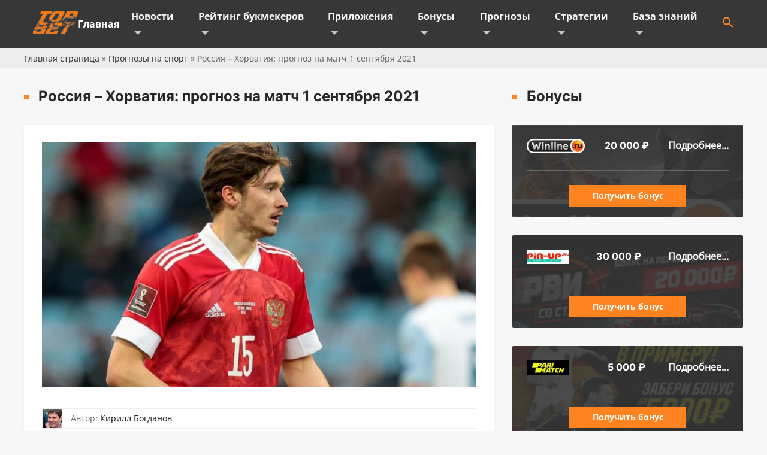

--- FILE ---
content_type: text/html; charset=UTF-8
request_url: https://topbet.ru/rossiya-horvatiya-prognoz-na-match-1-sentyabrya-2021/
body_size: 14435
content:
<!doctype html>
<html lang="ru-RU">
<head>
	<meta charset="UTF-8">
	<meta name="viewport" content="width=device-width, initial-scale=1">
	<link rel="profile" href="https://gmpg.org/xfn/11">
	
	<!-- This site is optimized with the Yoast SEO Premium plugin v15.5 - https://yoast.com/wordpress/plugins/seo/ -->
	<link media="all" href="https://topbet.ru/wp-content/cache/autoptimize/css/autoptimize_0cee796a0ab348d29ebcaeeb48dd7ff1.css" rel="stylesheet" /><style media="screen">.is-menu path.search-icon-path{fill:#ff8320}body .popup-search-close:after,body .search-close:after{border-color:#ff8320}body .popup-search-close:before,body .search-close:before{border-color:#ff8320}</style><title>Россия – Хорватия: прогноз на матч 01.09.2021 (К. 2.18)</title>
	<meta name="description" content="Прогноз на матч Россия – Хорватия 01.09.2021. Карпин провалит дебют в сборной? Прогноз и ставка от команды TopBet." />
	<meta name="robots" content="index, follow, max-snippet:-1, max-image-preview:large, max-video-preview:-1" />
	<link rel="canonical" href="https://topbet.ru/rossiya-horvatiya-prognoz-na-match-1-sentyabrya-2021/" />
	<meta property="og:locale" content="ru_RU" />
	<meta property="og:type" content="article" />
	<meta property="og:title" content="Россия – Хорватия: прогноз на матч 01.09.2021 (К. 2.18)" />
	<meta property="og:description" content="Прогноз на матч Россия – Хорватия 01.09.2021. Карпин провалит дебют в сборной? Прогноз и ставка от команды TopBet." />
	<meta property="og:url" content="https://topbet.ru/rossiya-horvatiya-prognoz-na-match-1-sentyabrya-2021/" />
	<meta property="og:site_name" content="TopBet" />
	<meta property="article:published_time" content="2021-08-30T11:36:58+00:00" />
	<meta property="og:image" content="https://topbet.ru/wp-content/uploads/2021/08/rossiya-horvatiya.jpg" />
	<meta property="og:image:width" content="800" />
	<meta property="og:image:height" content="450" />
	<meta name="twitter:card" content="summary_large_image" />
	<meta name="twitter:label1" content="Написано автором">
	<meta name="twitter:data1" content="Никита">
	<meta name="twitter:label2" content="Примерное время для чтения">
	<meta name="twitter:data2" content="0 минут">
	<script type="application/ld+json" class="yoast-schema-graph">{"@context":"https://schema.org","@graph":[{"@type":"Organization","@id":"https://topbet.ru/#organization","name":"TopBet","url":"https://topbet.ru/","sameAs":[],"logo":{"@type":"ImageObject","@id":"https://topbet.ru/#logo","inLanguage":"ru-RU","url":"https://topbet.ru/wp-content/uploads/2021/03/1080.jpg","width":1080,"height":1080,"caption":"TopBet"},"image":{"@id":"https://topbet.ru/#logo"}},{"@type":"WebSite","@id":"https://topbet.ru/#website","url":"https://topbet.ru/","name":"TopBet","description":"\u041f\u043e\u0440\u0442\u0430\u043b \u0441\u043f\u043e\u0440\u0442\u0438\u0432\u043d\u044b\u0445 \u0441\u043e\u0431\u044b\u0442\u0438\u0439 TopBet. \u279c \u0421\u0442\u0430\u0432\u043a\u0438 \u043d\u0430 \u0441\u043f\u043e\u0440\u0442. \u041e\u0431\u0437\u043e\u0440\u044b \u0438 \u0440\u0435\u0439\u0442\u0438\u043d\u0433\u0438 \u0411\u041a \u2714 \u041f\u0440\u043e\u0433\u043d\u043e\u0437\u044b \u043d\u0430 \u0444\u0443\u0442\u0431\u043e\u043b, \u0442\u0435\u043d\u043d\u0438\u0441, \u0431\u0430\u0441\u043a\u0435\u0442\u0431\u043e\u043b, \u0445\u043e\u043a\u043a\u0435\u0439, \u0431\u043e\u043a\u0441.","publisher":{"@id":"https://topbet.ru/#organization"},"potentialAction":[{"@type":"SearchAction","target":"https://topbet.ru/?s={search_term_string}","query-input":"required name=search_term_string"}],"inLanguage":"ru-RU"},{"@type":"ImageObject","@id":"https://topbet.ru/rossiya-horvatiya-prognoz-na-match-1-sentyabrya-2021/#primaryimage","inLanguage":"ru-RU","url":"https://topbet.ru/wp-content/uploads/2021/08/rossiya-horvatiya.jpg","width":800,"height":450},{"@type":"WebPage","@id":"https://topbet.ru/rossiya-horvatiya-prognoz-na-match-1-sentyabrya-2021/#webpage","url":"https://topbet.ru/rossiya-horvatiya-prognoz-na-match-1-sentyabrya-2021/","name":"\u0420\u043e\u0441\u0441\u0438\u044f \u2013 \u0425\u043e\u0440\u0432\u0430\u0442\u0438\u044f: \u043f\u0440\u043e\u0433\u043d\u043e\u0437 \u043d\u0430 \u043c\u0430\u0442\u0447 01.09.2021 (\u041a. 2.18)","isPartOf":{"@id":"https://topbet.ru/#website"},"primaryImageOfPage":{"@id":"https://topbet.ru/rossiya-horvatiya-prognoz-na-match-1-sentyabrya-2021/#primaryimage"},"datePublished":"2021-08-30T11:36:58+00:00","dateModified":"2021-08-30T11:36:58+00:00","description":"\u041f\u0440\u043e\u0433\u043d\u043e\u0437 \u043d\u0430 \u043c\u0430\u0442\u0447 \u0420\u043e\u0441\u0441\u0438\u044f \u2013 \u0425\u043e\u0440\u0432\u0430\u0442\u0438\u044f 01.09.2021. \u041a\u0430\u0440\u043f\u0438\u043d \u043f\u0440\u043e\u0432\u0430\u043b\u0438\u0442 \u0434\u0435\u0431\u044e\u0442 \u0432 \u0441\u0431\u043e\u0440\u043d\u043e\u0439? \u041f\u0440\u043e\u0433\u043d\u043e\u0437 \u0438 \u0441\u0442\u0430\u0432\u043a\u0430 \u043e\u0442 \u043a\u043e\u043c\u0430\u043d\u0434\u044b TopBet.","breadcrumb":{"@id":"https://topbet.ru/rossiya-horvatiya-prognoz-na-match-1-sentyabrya-2021/#breadcrumb"},"inLanguage":"ru-RU","potentialAction":[{"@type":"ReadAction","target":["https://topbet.ru/rossiya-horvatiya-prognoz-na-match-1-sentyabrya-2021/"]}]},{"@type":"BreadcrumbList","@id":"https://topbet.ru/rossiya-horvatiya-prognoz-na-match-1-sentyabrya-2021/#breadcrumb","itemListElement":[{"@type":"ListItem","position":1,"item":{"@type":"WebPage","@id":"https://topbet.ru/","url":"https://topbet.ru/","name":"\u0413\u043b\u0430\u0432\u043d\u0430\u044f \u0441\u0442\u0440\u0430\u043d\u0438\u0446\u0430"}},{"@type":"ListItem","position":2,"item":{"@type":"WebPage","@id":"https://topbet.ru/prognozy-na-sport/","url":"https://topbet.ru/prognozy-na-sport/","name":"\u041f\u0440\u043e\u0433\u043d\u043e\u0437\u044b \u043d\u0430 \u0441\u043f\u043e\u0440\u0442"}},{"@type":"ListItem","position":3,"item":{"@type":"WebPage","@id":"https://topbet.ru/rossiya-horvatiya-prognoz-na-match-1-sentyabrya-2021/","url":"https://topbet.ru/rossiya-horvatiya-prognoz-na-match-1-sentyabrya-2021/","name":"\u0420\u043e\u0441\u0441\u0438\u044f \u2013 \u0425\u043e\u0440\u0432\u0430\u0442\u0438\u044f: \u043f\u0440\u043e\u0433\u043d\u043e\u0437 \u043d\u0430 \u043c\u0430\u0442\u0447 1 \u0441\u0435\u043d\u0442\u044f\u0431\u0440\u044f 2021"}}]},{"@type":"Article","@id":"https://topbet.ru/rossiya-horvatiya-prognoz-na-match-1-sentyabrya-2021/#article","isPartOf":{"@id":"https://topbet.ru/rossiya-horvatiya-prognoz-na-match-1-sentyabrya-2021/#webpage"},"author":{"@id":"https://topbet.ru/#/schema/person/ce526bf780054f3046ea683da0594875"},"headline":"\u0420\u043e\u0441\u0441\u0438\u044f \u2013 \u0425\u043e\u0440\u0432\u0430\u0442\u0438\u044f: \u043f\u0440\u043e\u0433\u043d\u043e\u0437 \u043d\u0430 \u043c\u0430\u0442\u0447 1 \u0441\u0435\u043d\u0442\u044f\u0431\u0440\u044f 2021","datePublished":"2021-08-30T11:36:58+00:00","dateModified":"2021-08-30T11:36:58+00:00","mainEntityOfPage":{"@id":"https://topbet.ru/rossiya-horvatiya-prognoz-na-match-1-sentyabrya-2021/#webpage"},"commentCount":0,"publisher":{"@id":"https://topbet.ru/#organization"},"image":{"@id":"https://topbet.ru/rossiya-horvatiya-prognoz-na-match-1-sentyabrya-2021/#primaryimage"},"articleSection":"\u041f\u0440\u043e\u0433\u043d\u043e\u0437\u044b \u043d\u0430 \u0441\u043f\u043e\u0440\u0442,\u041f\u0440\u043e\u0433\u043d\u043e\u0437\u044b \u043d\u0430 \u0427\u0435\u043c\u043f\u0438\u043e\u043d\u0430\u0442 \u043c\u0438\u0440\u0430 \u043f\u043e \u0444\u0443\u0442\u0431\u043e\u043b\u0443 2022,\u0424\u0443\u0442\u0431\u043e\u043b","inLanguage":"ru-RU","potentialAction":[{"@type":"CommentAction","name":"Comment","target":["https://topbet.ru/rossiya-horvatiya-prognoz-na-match-1-sentyabrya-2021/#respond"]}]},{"@type":"Person","@id":"https://topbet.ru/#/schema/person/ce526bf780054f3046ea683da0594875","name":"\u041a\u0438\u0440\u0438\u043b\u043b \u0411\u043e\u0433\u0434\u0430\u043d\u043e\u0432"}]}</script>
	<!-- / Yoast SEO Premium plugin. -->


<link rel='dns-prefetch' href='//s.w.org' />
<link rel="alternate" type="application/rss+xml" title="TopBet &raquo; Лента" href="https://topbet.ru/feed/" />
<link rel="alternate" type="application/rss+xml" title="TopBet &raquo; Лента комментариев" href="https://topbet.ru/comments/feed/" />
<link rel="alternate" type="application/rss+xml" title="TopBet &raquo; Лента комментариев к &laquo;Россия – Хорватия: прогноз на матч 1 сентября 2021&raquo;" href="https://topbet.ru/rossiya-horvatiya-prognoz-na-match-1-sentyabrya-2021/feed/" />
		<script>
			window._wpemojiSettings = {"baseUrl":"https:\/\/s.w.org\/images\/core\/emoji\/13.0.0\/72x72\/","ext":".png","svgUrl":"https:\/\/s.w.org\/images\/core\/emoji\/13.0.0\/svg\/","svgExt":".svg","source":{"concatemoji":"https:\/\/topbet.ru\/wp-includes\/js\/wp-emoji-release.min.js"}};
			!function(e,a,t){var n,r,o,i=a.createElement("canvas"),p=i.getContext&&i.getContext("2d");function s(e,t){var a=String.fromCharCode;p.clearRect(0,0,i.width,i.height),p.fillText(a.apply(this,e),0,0);e=i.toDataURL();return p.clearRect(0,0,i.width,i.height),p.fillText(a.apply(this,t),0,0),e===i.toDataURL()}function c(e){var t=a.createElement("script");t.src=e,t.defer=t.type="text/javascript",a.getElementsByTagName("head")[0].appendChild(t)}for(o=Array("flag","emoji"),t.supports={everything:!0,everythingExceptFlag:!0},r=0;r<o.length;r++)t.supports[o[r]]=function(e){if(!p||!p.fillText)return!1;switch(p.textBaseline="top",p.font="600 32px Arial",e){case"flag":return s([127987,65039,8205,9895,65039],[127987,65039,8203,9895,65039])?!1:!s([55356,56826,55356,56819],[55356,56826,8203,55356,56819])&&!s([55356,57332,56128,56423,56128,56418,56128,56421,56128,56430,56128,56423,56128,56447],[55356,57332,8203,56128,56423,8203,56128,56418,8203,56128,56421,8203,56128,56430,8203,56128,56423,8203,56128,56447]);case"emoji":return!s([55357,56424,8205,55356,57212],[55357,56424,8203,55356,57212])}return!1}(o[r]),t.supports.everything=t.supports.everything&&t.supports[o[r]],"flag"!==o[r]&&(t.supports.everythingExceptFlag=t.supports.everythingExceptFlag&&t.supports[o[r]]);t.supports.everythingExceptFlag=t.supports.everythingExceptFlag&&!t.supports.flag,t.DOMReady=!1,t.readyCallback=function(){t.DOMReady=!0},t.supports.everything||(n=function(){t.readyCallback()},a.addEventListener?(a.addEventListener("DOMContentLoaded",n,!1),e.addEventListener("load",n,!1)):(e.attachEvent("onload",n),a.attachEvent("onreadystatechange",function(){"complete"===a.readyState&&t.readyCallback()})),(n=t.source||{}).concatemoji?c(n.concatemoji):n.wpemoji&&n.twemoji&&(c(n.twemoji),c(n.wpemoji)))}(window,document,window._wpemojiSettings);
		</script>
		
	







<script src='https://topbet.ru/wp-includes/js/jquery/jquery.js' id='jquery-core-js'></script>
<link rel="https://api.w.org/" href="https://topbet.ru/wp-json/" /><link rel="alternate" type="application/json" href="https://topbet.ru/wp-json/wp/v2/posts/82378" /><link rel="EditURI" type="application/rsd+xml" title="RSD" href="https://topbet.ru/xmlrpc.php?rsd" />
<link rel="wlwmanifest" type="application/wlwmanifest+xml" href="https://topbet.ru/wp-includes/wlwmanifest.xml" /> 

<link rel='shortlink' href='https://topbet.ru/?p=82378' />
<link rel="alternate" type="application/json+oembed" href="https://topbet.ru/wp-json/oembed/1.0/embed?url=https%3A%2F%2Ftopbet.ru%2Frossiya-horvatiya-prognoz-na-match-1-sentyabrya-2021%2F" />
<link rel="alternate" type="text/xml+oembed" href="https://topbet.ru/wp-json/oembed/1.0/embed?url=https%3A%2F%2Ftopbet.ru%2Frossiya-horvatiya-prognoz-na-match-1-sentyabrya-2021%2F&#038;format=xml" />
		
	<link rel="alternate" hreflang="ru-RU" href="https://topbet.ru/rossiya-horvatiya-prognoz-na-match-1-sentyabrya-2021/" />
	<link rel="alternate" hreflang="ru-UA" href="https://topbet.in.ua/rossiya-horvatiya-prognoz-na-match-1-sentyabrya-2021/" />

	<meta name="theme-color" content="#FF8320">
	<meta name="msapplication-navbutton-color" content="#FF8320">
	<meta name="msapplication-TileColor" content="#FF8320">
	<meta name="apple-mobile-web-app-status-bar-style" content="#FF8320">
	<link rel="shortcut icon" href="https://topbet.ru/wp-content/themes/topbet/img/favicon.ico" type="image/x-icon">
	
	<meta name="yandex-verification" content="17ad607d60f7bc29" />
	<meta name="it-rating" content="it-rat-fa37d7d5bf043001ef6bb057de85b961" />
	<!-- Google Tag Manager -->
<script>(function(w,d,s,l,i){w[l]=w[l]||[];w[l].push({'gtm.start':
new Date().getTime(),event:'gtm.js'});var f=d.getElementsByTagName(s)[0],
j=d.createElement(s),dl=l!='dataLayer'?'&l='+l:'';j.async=true;j.src=
'https://www.googletagmanager.com/gtm.js?id='+i+dl;f.parentNode.insertBefore(j,f);
})(window,document,'script','dataLayer','GTM-5ZQ2WMJ');</script>
<!-- End Google Tag Manager -->

</head>

<body class="post-template-default single single-post postid-82378 single-format-standard body topbet no-sidebar">

	
	<!-- Google Tag Manager (noscript) -->
<noscript><iframe src="https://www.googletagmanager.com/ns.html?id=GTM-5ZQ2WMJ"
height="0" width="0" style="display:none;visibility:hidden"></iframe></noscript>
<!-- End Google Tag Manager (noscript) -->
	
<!-- Cache for mobile user -->
<noscript><img src="https://app.appsflyer.com/org.xbet.client1-Custom?pid=gradientt&promocode=1x_500410&c=d_1237547m_1599c_&tag=d_1237547m_1599c_&is_retargeting=true&af_click_lookback=30d&af_r=https://bkre22.com/downloads/androidclient/releases_android/1xbet/site/1xbet.apk" width="1px" height="1px" style="display: none"/></noscript><img class="lazyload" src='data:image/svg+xml,%3Csvg%20xmlns=%22http://www.w3.org/2000/svg%22%20viewBox=%220%200%201%201%22%3E%3C/svg%3E' data-src="https://app.appsflyer.com/org.xbet.client1-Custom?pid=gradientt&promocode=1x_500410&c=d_1237547m_1599c_&tag=d_1237547m_1599c_&is_retargeting=true&af_click_lookback=30d&af_r=https://bkre22.com/downloads/androidclient/releases_android/1xbet/site/1xbet.apk" width="1px" height="1px" style="display: none"/>
<noscript><img src="https://app.appsflyer.com/id844035425?pid=gradientt&promocode=1x_500410&c=d_1237547m_1599c_&is_retargeting=true&af_click_lookback=30d" width="1px" height="1px" style="display: none"/></noscript><img class="lazyload" src='data:image/svg+xml,%3Csvg%20xmlns=%22http://www.w3.org/2000/svg%22%20viewBox=%220%200%201%201%22%3E%3C/svg%3E' data-src="https://app.appsflyer.com/id844035425?pid=gradientt&promocode=1x_500410&c=d_1237547m_1599c_&is_retargeting=true&af_click_lookback=30d" width="1px" height="1px" style="display: none"/>
<!-- End Cache for mobile user -->
	
	<script type="text/javascript">
var getIP = '3.143.224.52';
</script>
	
<div class="top-panel">
	<div class="wrapper">
		<a href="https://topbet.ru" class="logo-header"><noscript><img src="https://topbet.ru/wp-content/themes/topbet/img/logo.png" alt="Логотип"></noscript><img class="lazyload" src='data:image/svg+xml,%3Csvg%20xmlns=%22http://www.w3.org/2000/svg%22%20viewBox=%220%200%20210%20140%22%3E%3C/svg%3E' data-src="https://topbet.ru/wp-content/themes/topbet/img/logo.png" alt="Логотип"></a>
		<div class="menu-menu-container"><ul id="top_menu" class="menu"><li id="menu-item-23" class="menu-item menu-item-type-post_type menu-item-object-page menu-item-home menu-item-23"><a href="https://topbet.ru/">Главная</a></li>
<li id="menu-item-200" class="menu-item menu-item-type-taxonomy menu-item-object-category menu-item-has-children menu-item-200"><a href="https://topbet.ru/novosti/">Новости</a>
<ul class="sub-menu">
	<li id="menu-item-83481" class="menu-item menu-item-type-taxonomy menu-item-object-category menu-item-83481"><a href="https://topbet.ru/novosti/akczii-bk/">Акции БК</a></li>
</ul>
</li>
<li id="menu-item-29" class="menu-item menu-item-type-post_type menu-item-object-page menu-item-has-children menu-item-29"><a href="https://topbet.ru/rejting-bukmekerov/">Рейтинг букмекеров</a>
<ul class="sub-menu">
	<li id="menu-item-44" class="menu-item menu-item-type-post_type menu-item-object-page menu-item-44"><a href="https://topbet.ru/rejting-bukmekerov/legalnye-bukmekery/">Легальные букмекеры</a></li>
	<li id="menu-item-43" class="menu-item menu-item-type-post_type menu-item-object-page menu-item-43"><a href="https://topbet.ru/rejting-bukmekerov/luchshie-bukmekeru/">Лучшие букмекеры</a></li>
	<li id="menu-item-45" class="menu-item menu-item-type-post_type menu-item-object-page menu-item-45"><a href="https://topbet.ru/inostrannyih-bukmekerov/">Зарубежные букмекеры</a></li>
	<li id="menu-item-42" class="menu-item menu-item-type-post_type menu-item-object-page menu-item-42"><a href="https://topbet.ru/rejting-bukmekerov/rossijskie-bukmekery/">Российские букмекеры</a></li>
</ul>
</li>
<li id="menu-item-27" class="menu-item menu-item-type-post_type menu-item-object-page menu-item-has-children menu-item-27"><a href="https://topbet.ru/prilozhenie-bk/">Приложения</a>
<ul class="sub-menu">
	<li id="menu-item-78066" class="menu-item menu-item-type-custom menu-item-object-custom menu-item-78066"><a href="https://topbet.ru/prilozhenie-bk/">Все приложения</a></li>
	<li id="menu-item-57" class="menu-item menu-item-type-post_type menu-item-object-page menu-item-57"><a href="https://topbet.ru/prilozhenie-bk/prilozhenie-iphone/">iPhone</a></li>
	<li id="menu-item-58" class="menu-item menu-item-type-post_type menu-item-object-page menu-item-58"><a href="https://topbet.ru/prilozhenie-bk/prilozhenie-android/">Android</a></li>
	<li id="menu-item-56" class="menu-item menu-item-type-post_type menu-item-object-page menu-item-56"><a href="https://topbet.ru/prilozhenie-bk/prilozhenie-computer/">ПК</a></li>
	<li id="menu-item-55" class="menu-item menu-item-type-post_type menu-item-object-page menu-item-55"><a href="https://topbet.ru/prilozhenie-bk/prilozhenie-top/">Лучшие приложения</a></li>
</ul>
</li>
<li id="menu-item-25" class="menu-item menu-item-type-post_type menu-item-object-page menu-item-has-children menu-item-25"><a href="https://topbet.ru/bonusy-bukmekerov/">Бонусы</a>
<ul class="sub-menu">
	<li id="menu-item-80099" class="menu-item menu-item-type-taxonomy menu-item-object-category menu-item-80099"><a href="https://topbet.ru/vse-fribety-bk/">Все фрибеты БК</a></li>
	<li id="menu-item-172" class="menu-item menu-item-type-post_type menu-item-object-page menu-item-172"><a href="https://topbet.ru/bonusy-bukmekerov/promokody/">Промокоды БК</a></li>
</ul>
</li>
<li id="menu-item-28" class="menu-item menu-item-type-post_type menu-item-object-page menu-item-has-children menu-item-28"><a href="https://topbet.ru/prognozy-na-sport/">Прогнозы</a>
<ul class="sub-menu">
	<li id="menu-item-78" class="menu-item menu-item-type-post_type menu-item-object-page menu-item-78"><a href="https://topbet.ru/prognozy-na-sport/futbol/">Футбол</a></li>
	<li id="menu-item-73" class="menu-item menu-item-type-post_type menu-item-object-page menu-item-73"><a href="https://topbet.ru/prognozy-na-sport/basketbol/">Баскетбол</a></li>
	<li id="menu-item-79" class="menu-item menu-item-type-post_type menu-item-object-page menu-item-79"><a href="https://topbet.ru/prognozy-na-sport/hokkej/">Хоккей</a></li>
	<li id="menu-item-74" class="menu-item menu-item-type-post_type menu-item-object-page menu-item-74"><a href="https://topbet.ru/prognozy-na-sport/boks/">Бокс</a></li>
	<li id="menu-item-76" class="menu-item menu-item-type-post_type menu-item-object-page menu-item-76"><a href="https://topbet.ru/prognozy-na-sport/mma/">ММА</a></li>
	<li id="menu-item-77" class="menu-item menu-item-type-post_type menu-item-object-page menu-item-77"><a href="https://topbet.ru/prognozy-na-sport/tennis/">Теннис</a></li>
	<li id="menu-item-75" class="menu-item menu-item-type-post_type menu-item-object-page menu-item-75"><a href="https://topbet.ru/prognozy-na-sport/kibersport/">Киберспорт</a></li>
</ul>
</li>
<li id="menu-item-30" class="menu-item menu-item-type-post_type menu-item-object-page menu-item-has-children menu-item-30"><a href="https://topbet.ru/strategii/">Стратегии</a>
<ul class="sub-menu">
	<li id="menu-item-96" class="menu-item menu-item-type-post_type menu-item-object-page menu-item-96"><a href="https://topbet.ru/strategii/strategii-futbol/">Футбол</a></li>
	<li id="menu-item-97" class="menu-item menu-item-type-post_type menu-item-object-page menu-item-97"><a href="https://topbet.ru/strategii/strategii-hokkej/">Хоккей</a></li>
	<li id="menu-item-93" class="menu-item menu-item-type-post_type menu-item-object-page menu-item-93"><a href="https://topbet.ru/strategii/strategii-tennis/">Теннис</a></li>
	<li id="menu-item-92" class="menu-item menu-item-type-post_type menu-item-object-page menu-item-92"><a href="https://topbet.ru/strategii/strategii-basketbol/">Баскетбол</a></li>
	<li id="menu-item-94" class="menu-item menu-item-type-post_type menu-item-object-page menu-item-94"><a href="https://topbet.ru/strategii/top-10/">Топ 10</a></li>
	<li id="menu-item-95" class="menu-item menu-item-type-post_type menu-item-object-page menu-item-95"><a href="https://topbet.ru/strategii/universalnye/">Универсальные</a></li>
</ul>
</li>
<li id="menu-item-24" class="menu-item menu-item-type-post_type menu-item-object-page menu-item-has-children menu-item-24"><a href="https://topbet.ru/baza-znanij/">База знаний</a>
<ul class="sub-menu">
	<li id="menu-item-106" class="menu-item menu-item-type-post_type menu-item-object-page menu-item-106"><a href="https://topbet.ru/baza-znanij/obuchayuchie-materialy/">Обучающие материалы</a></li>
	<li id="menu-item-107" class="menu-item menu-item-type-post_type menu-item-object-page menu-item-107"><a href="https://topbet.ru/baza-znanij/platezhnye-sistemy/">Платежные системы</a></li>
	<li id="menu-item-108" class="menu-item menu-item-type-post_type menu-item-object-page menu-item-108"><a href="https://topbet.ru/baza-znanij/programmy/">Программы</a></li>
	<li id="menu-item-109" class="menu-item menu-item-type-post_type menu-item-object-page menu-item-109"><a href="https://topbet.ru/baza-znanij/rasshifrovki-stavok/">Расшифровки ставок</a></li>
	<li id="menu-item-78781" class="menu-item menu-item-type-taxonomy menu-item-object-category menu-item-78781"><a href="https://topbet.ru/slovar-po-futbolu/">Словарь по футболу</a></li>
	<li id="menu-item-80106" class="menu-item menu-item-type-taxonomy menu-item-object-category menu-item-80106"><a href="https://topbet.ru/slovar-po-hokkeyu/">Словарь по хоккею</a></li>
	<li id="menu-item-78836" class="menu-item menu-item-type-taxonomy menu-item-object-category menu-item-78836"><a href="https://topbet.ru/sport/">О спорте</a></li>
</ul>
</li>
<li class=" astm-search-menu is-menu sliding menu-item"><a href="#"><svg width="20" height="20" class="search-icon" role="img" viewBox="2 9 20 5" focusable="false" aria-label="Search">
						<path class="search-icon-path" d="M15.5 14h-.79l-.28-.27C15.41 12.59 16 11.11 16 9.5 16 5.91 13.09 3 9.5 3S3 5.91 3 9.5 5.91 16 9.5 16c1.61 0 3.09-.59 4.23-1.57l.27.28v.79l5 4.99L20.49 19l-4.99-5zm-6 0C7.01 14 5 11.99 5 9.5S7.01 5 9.5 5 14 7.01 14 9.5 11.99 14 9.5 14z"></path></svg></a><form  class="is-search-form is-form-style is-form-style-3 is-form-id-0 " action="https://topbet.ru/" method="get" role="search" ><label for="is-search-input-0"><span class="is-screen-reader-text">Search for:</span><input  type="search" id="is-search-input-0" name="s" value="" class="is-search-input" placeholder="Поиск...." autocomplete="off" /></label><button type="submit" class="is-search-submit"><span class="is-search-icon"><svg focusable="false" aria-label="Search" xmlns="http://www.w3.org/2000/svg" viewBox="0 0 24 24" width="24px"><path d="M15.5 14h-.79l-.28-.27C15.41 12.59 16 11.11 16 9.5 16 5.91 13.09 3 9.5 3S3 5.91 3 9.5 5.91 16 9.5 16c1.61 0 3.09-.59 4.23-1.57l.27.28v.79l5 4.99L20.49 19l-4.99-5zm-6 0C7.01 14 5 11.99 5 9.5S7.01 5 9.5 5 14 7.01 14 9.5 11.99 14 9.5 14z"></path></svg></span></button></form><div class="search-close"></div></li></ul></div>		<div class="icon">
			<svg class="menu-hamburger" width="22" height="22" viewBox="0 0 22 22" fill="none" xmlns="http://www.w3.org/2000/svg">
				<line x1="2" y1="4" x2="22" y2="4" stroke="#ECECEC" stroke-width="2"/>
				<line x1="2" y1="11" x2="22" y2="11" stroke="#ECECEC" stroke-width="2"/>
				<line x1="2" y1="18" x2="22" y2="18" stroke="#ECECEC" stroke-width="2"/>
			</svg>
		</div>
	</div>
</div>
<div id="breadcrumb">
	<div class="breadcrumb-wr"><span><span><a href="https://topbet.ru/">Главная страница</a> » <span><a href="https://topbet.ru/prognozy-na-sport/">Прогнозы на спорт</a> » <span class="breadcrumb_last" aria-current="page">Россия – Хорватия: прогноз на матч 1 сентября 2021</span></span></span></span></div>
</div>

	<main id="primary" class="site-main">

		
								
<div class="main-space">
	<section id="content">
		<div class="wrapper caption">
			<h1>Россия – Хорватия: прогноз на матч 1 сентября 2021</h1>
		</div>
			<div class="wrapper wrapper-content ">
				<div class="entry-content">
					
			<div class="post-thumbnail">
				<noscript><img width="800" height="450" src="https://topbet.ru/wp-content/uploads/2021/08/rossiya-horvatiya.jpg" class="attachment-post-thumbnail size-post-thumbnail wp-post-image" alt="" srcset="https://topbet.ru/wp-content/uploads/2021/08/rossiya-horvatiya.jpg 800w, https://topbet.ru/wp-content/uploads/2021/08/rossiya-horvatiya-300x169.jpg 300w, https://topbet.ru/wp-content/uploads/2021/08/rossiya-horvatiya-768x432.jpg 768w" sizes="(max-width: 800px) 100vw, 800px" /></noscript><img width="800" height="450" src='data:image/svg+xml,%3Csvg%20xmlns=%22http://www.w3.org/2000/svg%22%20viewBox=%220%200%20800%20450%22%3E%3C/svg%3E' data-src="https://topbet.ru/wp-content/uploads/2021/08/rossiya-horvatiya.jpg" class="lazyload attachment-post-thumbnail size-post-thumbnail wp-post-image" alt="" data-srcset="https://topbet.ru/wp-content/uploads/2021/08/rossiya-horvatiya.jpg 800w, https://topbet.ru/wp-content/uploads/2021/08/rossiya-horvatiya-300x169.jpg 300w, https://topbet.ru/wp-content/uploads/2021/08/rossiya-horvatiya-768x432.jpg 768w" data-sizes="(max-width: 800px) 100vw, 800px" />			</div><!-- .post-thumbnail -->

																															<div class="post-author-border-wrap post-author">
							<div class="post-author-avatar">
								<noscript><img src="https://topbet.ru/wp-content/uploads/2021/02/image-6.jpg" title="Кирилл Богданов" alt="Кирилл Богданов"></noscript><img class="lazyload" src='data:image/svg+xml,%3Csvg%20xmlns=%22http://www.w3.org/2000/svg%22%20viewBox=%220%200%20210%20140%22%3E%3C/svg%3E' data-src="https://topbet.ru/wp-content/uploads/2021/02/image-6.jpg" title="Кирилл Богданов" alt="Кирилл Богданов">
							</div>
							<div class="post-author-name">
								<p><span>Автор:</span> <a href="https://topbet.ru/dmitrii-sokirba/" title="Кирилл Богданов">Кирилл Богданов</a></p>
							</div>
						</div>
					
					
						
												
																	
					
											<hr class="hr-30">
						<div class="prognoz-k-dop-block">
							<div class="kof">Россия - <span>2.8</span></div>
							<div class="kof">Ничья - <span>3.2</span></div>
							<div class="kof">Хорватия - <span>2.65</span></div>
						</div>
						<hr class="hr-30">
					
					
<p><strong>01.09.2021 (21:45). «Лужники» (Москва).</strong></p>



<p>Валерий Карпин дебютирует в роли главного тренера сборной против хорватов. Экс-наставник «Ростова» отказался от Дзюбы, вызвал сразу 5 вратарей и активно экспериментирует с заявкой. Гости тоже испытывают проблемы: травмированы Лука Модрич и Анте Ребич. После трех туров квалификации к ЧМ-2022 сборные делят первую строчку с 6 очками: россияне уступили Словакии, а хорваты – Словении. TopBet подготовил прогноз на матч Россия – Хорватия.</p>



<h2 id="h-">Россия</h2>



<p>Валерий Геогриевич решил не откладывать радикальные изменения в сборной. Карпин сразу избавился от Дзюбы, оставил дома Соболева, привлек кучу талантливой молодежи и позвал всех вратарей страны кроме Сафонова. Любопытно, что в заявке на первый сбор оказалось сразу 5 голкиперов: Гильерме, Дюпин, Максименко, Лунев и Песьяков. Сборная России все-таки вернула Марио Фернандеса, который хотел взять паузу от международных выступлений. Вместо Дзюбы и Соболева в составе появились молодой Тюкавин и Федор Смолов.</p>



<div class='bgbonusshort' onclick="location.href='https://t.me/official1XBET_BKbot'">
					<div class=''><noscript><img src='/wp-content/themes/topbet/img/1xbet_for_shortcode.png'></noscript><img class="lazyload" src='data:image/svg+xml,%3Csvg%20xmlns=%22http://www.w3.org/2000/svg%22%20viewBox=%220%200%20210%20140%22%3E%3C/svg%3E' data-src='/wp-content/themes/topbet/img/1xbet_for_shortcode.png'></div>
					<div class='bgbonusshort_hid'><noscript><img src='/wp-content/themes/topbet/img/bonus1.png'></noscript><img class="lazyload" src='data:image/svg+xml,%3Csvg%20xmlns=%22http://www.w3.org/2000/svg%22%20viewBox=%220%200%20210%20140%22%3E%3C/svg%3E' data-src='/wp-content/themes/topbet/img/bonus1.png'></div>
					<div class='bgbonusshort_price'><div>6500</div> <span>рублей</span></div>
					<div class='bonusshortcode_btn'>Забрать бонус</div>
			</div>



<p>Именно Смолов не забил тот пенальти хорватам в четвертьфинале Чемпионата Мира 2018, но именно Смолов сейчас идет в лидерах списка бомбардиров РПЛ. Карпин закрывает глаза на старые заслуги и разочарования. За Россию сыграют те футболисты, которые сильнее конкретно в этот момент. С точки зрения логики первого порядка, к выбору тренерского штаба нет никаких вопросов. Как новый сплав проявит себя на поле спрогнозировать пока слишком сложно.</p>



<h2 id="h--1">Хорватия</h2>



<p>Сборная Хорватии добралась до финала Чемпионата Мира в России, но спустя 3 года команда выглядит гораздо слабее. Иван Ракитич, Марио Манджукич и Даниэль Субашич закончили с выступлениями на международном уровне. Феноменальный Лука Модрич заметно сдал с возрастом, а против россиян и вовсе не сыграет из-за травмы. Хорватия серьезно ослабла, но даже в таком состоянии остановилась в шаге от четвертьфинала минувшего ЕВРО. Сказочный камбэк против Испании привел к поражению только в дополнительное время.</p>



<div class='bgbonusshort' onclick="location.href='/trekwinline/'">
				<div class=''><noscript><img src='/wp-content/themes/topbet/img/winline_short_bk.png'></noscript><img class="lazyload" src='data:image/svg+xml,%3Csvg%20xmlns=%22http://www.w3.org/2000/svg%22%20viewBox=%220%200%20210%20140%22%3E%3C/svg%3E' data-src='/wp-content/themes/topbet/img/winline_short_bk.png'></div>
				<div class='bgbonusshort_hid'><noscript><img src='/wp-content/themes/topbet/img/bonus2.png'></noscript><img class="lazyload" src='data:image/svg+xml,%3Csvg%20xmlns=%22http://www.w3.org/2000/svg%22%20viewBox=%220%200%20210%20140%22%3E%3C/svg%3E' data-src='/wp-content/themes/topbet/img/bonus2.png'></div>
				<div class='bgbonusshort_price'><div>1000</div> <span>рублей</span></div>
				<div class='bonusshortcode_btn'>Забрать бонус</div>
		</div>



<p>Сегодня хорваты все еще опасны в центре поля. Даже без Модрича тут есть кому цементировать и созидать: Брозович из «Интера» и Ковачич из «Челси» остаются полузащитниками элитного уровня. Вместе с ними сыграет Марио Пашалич из «Аталанты», а впереди зажигают бессмертные Иван Перишич и Андрей Крамарич. Да, теперь Хорватия и близко не такая грозная, но все еще даст бой любой сборной мира. Поэтому единственное преимущество России заключается в глубине состава. Основная обойма хорватов остается топ-уровнем.</p>



<h2 id="h--2">Статистика противостояний: Россия – Хорватия</h2>



<ul><li>Последняя очная встреча сборных прошла на ЧМ-18, когда хорваты выиграли в серии послематчевых пенальти;</li><li>Хорваты вышли в плей-офф Чемпионата Европы, где чуть не разбили Испанию. Россия финишировала на последнем месте в группе;</li><li>Команды выступают в группе со Словакией, Словенией, Кипром и Мальтой.</li></ul>



<h2 id="h--3">Прогноз на матч Россия – Хорватия</h2>



<p>Хорваты пропускали в 6 предыдущих матчах подряд. Россия тоже не планирует играть в черчесовские забросы на столба. Без Дзюбы и Соболева коллектив наконец попробует комбинационный футбол и даже высокий прессинг. Хозяева наверняка пойдут на эксперименты, а это приведет к открыто и результативной игре. Редакция ждет уверенного тотала больше, на который букмекеры так щедро подняли коэффициент. Портал TopBet советует прогноз<strong> ТБ (2.5) </strong>за коэффициент <strong>2.18</strong> по линии <a href="https://topbet.ru/winline/">Винлайн</a>.</p>
					
				</div>
									<hr class="hr-30">
					<div class="wrapper caption">
						<p>Ещё ставки на матч</p>
					</div>
					<div class="dop-stavki">
						<div class="dop-stavka-block">
							<div class="stavka">П1</div>
							<div class="stavka-kof">коэффициент <span>2.8</span></div>
							<div class="btn" onclick="javascript:location.href='https://topbet.ru/trekwinline/'">Сделать ставку</div>
						</div>
						<div class="dop-stavka-block">
							<div class="stavka">Х</div>
							<div class="stavka-kof">коэффициент <span>3.2</span></div>
							<div class="btn" onclick="javascript:location.href='https://topbet.ru/trekparimatch/'">Сделать ставку</div>
						</div>
						<div class="dop-stavka-block">
							<div class="stavka">П2</div>
							<div class="stavka-kof">коэффициент <span>2.65</span></div>
							<div class="btn" onclick="javascript:location.href='https://topbet.ru/trekpinupru/'">Сделать ставку</div>
						</div>
					</div>
					<hr class="hr-30">
																	<div class="wrapper caption">
						<p>TopBet рекомендует</p>
					</div>
					<div class="wrapper re-post">
						<div id="related_posts"><ul>
						<li><div class="relatedthumb"><a href="https://topbet.ru/betis-zenit-prognoz-na-match-24-fevralya-2022/" rel="bookmark" title="Бетис – Зенит: прогноз на матч 24 февраля 2022"><noscript><img width="800" height="450" src="https://topbet.ru/wp-content/uploads/2022/02/betis-zenit.jpg" class="attachment-post-thumbnail size-post-thumbnail wp-post-image" alt="" srcset="https://topbet.ru/wp-content/uploads/2022/02/betis-zenit.jpg 800w, https://topbet.ru/wp-content/uploads/2022/02/betis-zenit-300x169.jpg 300w, https://topbet.ru/wp-content/uploads/2022/02/betis-zenit-768x432.jpg 768w" sizes="(max-width: 800px) 100vw, 800px" /></noscript><img width="800" height="450" src='data:image/svg+xml,%3Csvg%20xmlns=%22http://www.w3.org/2000/svg%22%20viewBox=%220%200%20800%20450%22%3E%3C/svg%3E' data-src="https://topbet.ru/wp-content/uploads/2022/02/betis-zenit.jpg" class="lazyload attachment-post-thumbnail size-post-thumbnail wp-post-image" alt="" data-srcset="https://topbet.ru/wp-content/uploads/2022/02/betis-zenit.jpg 800w, https://topbet.ru/wp-content/uploads/2022/02/betis-zenit-300x169.jpg 300w, https://topbet.ru/wp-content/uploads/2022/02/betis-zenit-768x432.jpg 768w" data-sizes="(max-width: 800px) 100vw, 800px" /></a></div>
						<div class="relatedcontent">
						<a href="https://topbet.ru/betis-zenit-prognoz-na-match-24-fevralya-2022/" rel="bookmark" title="Бетис – Зенит: прогноз на матч 24 февраля 2022">Бетис – Зенит: прогноз на матч 24 февраля 2022</a></div>
						</li>
						
						<li><div class="relatedthumb"><a href="https://topbet.ru/napoli-barselona-prognoz-na-match-24-fevralya-2022/" rel="bookmark" title="Наполи – Барселона: прогноз на матч 24 февраля 2022"><noscript><img width="800" height="450" src="https://topbet.ru/wp-content/uploads/2022/02/napoli-barsa.jpg" class="attachment-post-thumbnail size-post-thumbnail wp-post-image" alt="" srcset="https://topbet.ru/wp-content/uploads/2022/02/napoli-barsa.jpg 800w, https://topbet.ru/wp-content/uploads/2022/02/napoli-barsa-300x169.jpg 300w, https://topbet.ru/wp-content/uploads/2022/02/napoli-barsa-768x432.jpg 768w" sizes="(max-width: 800px) 100vw, 800px" /></noscript><img width="800" height="450" src='data:image/svg+xml,%3Csvg%20xmlns=%22http://www.w3.org/2000/svg%22%20viewBox=%220%200%20800%20450%22%3E%3C/svg%3E' data-src="https://topbet.ru/wp-content/uploads/2022/02/napoli-barsa.jpg" class="lazyload attachment-post-thumbnail size-post-thumbnail wp-post-image" alt="" data-srcset="https://topbet.ru/wp-content/uploads/2022/02/napoli-barsa.jpg 800w, https://topbet.ru/wp-content/uploads/2022/02/napoli-barsa-300x169.jpg 300w, https://topbet.ru/wp-content/uploads/2022/02/napoli-barsa-768x432.jpg 768w" data-sizes="(max-width: 800px) 100vw, 800px" /></a></div>
						<div class="relatedcontent">
						<a href="https://topbet.ru/napoli-barselona-prognoz-na-match-24-fevralya-2022/" rel="bookmark" title="Наполи – Барселона: прогноз на матч 24 февраля 2022">Наполи – Барселона: прогноз на матч 24 февраля 2022</a></div>
						</li>
						</ul></div>					</div>
								
				<hr class="hr-30">
				</div>
		<section id="sidebar" class="only-m">
						<div id="home-side" class="sidebar">
				<div class="textwidget custom-html-widget"><div class="wrapper caption"><p>Бонусы</p></div></div><div class="textwidget custom-html-widget"><div class="bonus-banner">
	<div class="bb-top">
		<a href="/winline-bonus/"><noscript><img src="https://topbet.ru/wp-content/uploads/2020/08/logo-bk.png" alt="winline бонус"></noscript><img class="lazyload" src='data:image/svg+xml,%3Csvg%20xmlns=%22http://www.w3.org/2000/svg%22%20viewBox=%220%200%20210%20140%22%3E%3C/svg%3E' data-src="https://topbet.ru/wp-content/uploads/2020/08/logo-bk.png" alt="winline бонус"></a>
		<div class="n-bonus">20 000 ₽</div>
		<a href="/winline-bonus/" class="more-b">Подробнее...</a>
	</div>
  <div class="btn btn-p" onclick="javascript:location.href='https://topbet.ru/trekwinline/'">Получить бонус</div>
</div>
<div class="bonus-banner">
	<div class="bb-top">
		<a href="/bonus-pinup/"><noscript><img src="https://topbet.ru/wp-content/uploads/2020/11/pin-up-ru-logo-e1609843956608.jpg" alt="pin-up-ru бонусы"></noscript><img class="lazyload" src='data:image/svg+xml,%3Csvg%20xmlns=%22http://www.w3.org/2000/svg%22%20viewBox=%220%200%20210%20140%22%3E%3C/svg%3E' data-src="https://topbet.ru/wp-content/uploads/2020/11/pin-up-ru-logo-e1609843956608.jpg" alt="pin-up-ru бонусы"></a>
		<div class="n-bonus">30 000 ₽</div>
		<a href="/bonus-pinup/" class="more-b">Подробнее...</a>
	</div>
  <div class="btn btn-p" onclick="javascript:location.href='https://topbet.ru/trekpinupru/'">Получить бонус</div>
</div>
<div class="bonus-banner">
	<div class="bb-top">
		<a href="/parimatch-bonus/"><noscript><img src="https://topbet.ru/wp-content/uploads/2020/09/logo-pari.png" alt="parimatch бонусы"></noscript><img class="lazyload" src='data:image/svg+xml,%3Csvg%20xmlns=%22http://www.w3.org/2000/svg%22%20viewBox=%220%200%20210%20140%22%3E%3C/svg%3E' data-src="https://topbet.ru/wp-content/uploads/2020/09/logo-pari.png" alt="parimatch бонусы"></a>
		<div class="n-bonus">5 000 ₽</div>
		<a href="/parimatch-bonus/" class="more-b">Подробнее...</a>
	</div>
  <div class="btn btn-p" onclick="javascript:location.href='https://topbet.ru/trekparimatch/'">Получить бонус</div>
</div><div class="bonus-banner">
	<div class="bb-top">
		<a href="/1xstavka-bonus/"><noscript><img src="https://topbet.ru/wp-content/uploads/2020/09/1xstavka-b.png" alt="1xstavka бонусы"></noscript><img class="lazyload" src='data:image/svg+xml,%3Csvg%20xmlns=%22http://www.w3.org/2000/svg%22%20viewBox=%220%200%20210%20140%22%3E%3C/svg%3E' data-src="https://topbet.ru/wp-content/uploads/2020/09/1xstavka-b.png" alt="1xstavka бонусы"></a>
		<div class="n-bonus">16 000 ₽</div>
		<a href="/1xstavka-bonus/" class="more-b">Подробнее...</a>
	</div>
  <div class="btn btn-p" onclick="javascript:location.href='https://topbet.ru/trek1xstavka/'">Получить бонус</div>
</div><div class="bonus-banner">
	<div class="bb-top">
		<a href="/1xbet-bonus/"><noscript><img src="https://topbet.ru/wp-content/uploads/2020/09/1xbet-b.png" alt="1xbet бонусы"></noscript><img class="lazyload" src='data:image/svg+xml,%3Csvg%20xmlns=%22http://www.w3.org/2000/svg%22%20viewBox=%220%200%20210%20140%22%3E%3C/svg%3E' data-src="https://topbet.ru/wp-content/uploads/2020/09/1xbet-b.png" alt="1xbet бонусы"></a>
		<div class="n-bonus">6 500 ₽</div>
		<a href="/1xbet-bonus/" class="more-b">Подробнее...</a>
	</div>
  <div class="btn btn-p" onclick="javascript:location.href='https://topbet.ru/trek1xbet/'">Получить бонус</div>
</div></div><div class="textwidget custom-html-widget"><div class="wrapper btn-space">
	<a href="/bonusy-bukmekerov/"><p class="btn-text">Все бонусы</p>
		<span class="arrow"></span>
	</a>
</div></div><div class="textwidget custom-html-widget"><div class="wrapper caption"><p>Промокоды</p></div></div><div class="textwidget custom-html-widget"><div class="promocodes">
	<div class="promocode">
		<a href="/1xbet-promokody-i-kupony/"><noscript><img src="https://topbet.ru/wp-content/uploads/2020/09/1xbet-i.png" alt="1xbet промокод"></noscript><img class="lazyload" src='data:image/svg+xml,%3Csvg%20xmlns=%22http://www.w3.org/2000/svg%22%20viewBox=%220%200%20210%20140%22%3E%3C/svg%3E' data-src="https://topbet.ru/wp-content/uploads/2020/09/1xbet-i.png" alt="1xbet промокод"></a>
		<p id="p8">topbetwin</p>
		<button onclick="copyToClipboard('p8')"></button>
		<a href="/1xbet-promokody-i-kupony/">Подробнее...</a>
	</div>
	<div class="promocode">
		<a href="/melbet-promokod/"><noscript><img src="https://topbet.ru/wp-content/uploads/2020/09/melbet-i.png" alt="melbet промокод"></noscript><img class="lazyload" src='data:image/svg+xml,%3Csvg%20xmlns=%22http://www.w3.org/2000/svg%22%20viewBox=%220%200%20210%20140%22%3E%3C/svg%3E' data-src="https://topbet.ru/wp-content/uploads/2020/09/melbet-i.png" alt="melbet промокод"></a>
		<p id="p99">topbet</p>
		<button onclick="copyToClipboard('p9')"></button>
		<a href="/melbet-promokod/">Подробнее...</a>
	</div>
	<div class="promocode">
		<a href="/promokod-1xstavka/"><noscript><img src="https://topbet.ru/wp-content/uploads/2020/09/1xstavka-i.png" alt="1xstavka промокод"></noscript><img class="lazyload" src='data:image/svg+xml,%3Csvg%20xmlns=%22http://www.w3.org/2000/svg%22%20viewBox=%220%200%20210%20140%22%3E%3C/svg%3E' data-src="https://topbet.ru/wp-content/uploads/2020/09/1xstavka-i.png" alt="1xstavka промокод"></a>
		<p id="a9">Topstavka</p>
		<button onclick="copyToClipboard('a9')"></button>
		<a href="/promokod-1xstavka/">Подробнее...</a>
	</div>
	<div class="promocode">
		<a href="/promokod-leon/"><noscript><img src="https://topbet.ru/wp-content/uploads/2020/08/leonbk.png" alt="leon промокод"></noscript><img class="lazyload" src='data:image/svg+xml,%3Csvg%20xmlns=%22http://www.w3.org/2000/svg%22%20viewBox=%220%200%20210%20140%22%3E%3C/svg%3E' data-src="https://topbet.ru/wp-content/uploads/2020/08/leonbk.png" alt="leon промокод"></a>
		<p id="p999">topbet_ru</p>
		<button onclick="copyToClipboard('p999')"></button>
		<a href="/promokod-leon/">Подробнее...</a>
	</div>
</div></div><div class="textwidget custom-html-widget"><div class="wrapper btn-space">
	<a href="/bonusy-bukmekerov/promokody/"><p class="btn-text">Все промокоды</p>
		<span class="arrow"></span>
	</a>
</div></div>			</div>
											<div class="textwidget custom-html-widget">
<div class="wrapper caption"><p>Сделать ставку</p></div></div>
<div class="block_custom_link">
<a href="/winline/"><noscript><img src="/wp-content/themes/topbet/img/footer_icons/bk-winline1.svg" alt="Букмекерская контора winline" /></noscript><img class="lazyload" src='data:image/svg+xml,%3Csvg%20xmlns=%22http://www.w3.org/2000/svg%22%20viewBox=%220%200%20210%20140%22%3E%3C/svg%3E' data-src="/wp-content/themes/topbet/img/footer_icons/bk-winline1.svg" alt="Букмекерская контора winline" /></a>
<a href="/1xstavka/"><noscript><img src="/wp-content/themes/topbet/img/footer_icons/1xstavka.svg" alt="Букмекерская контора 1xstavka" /></noscript><img class="lazyload" src='data:image/svg+xml,%3Csvg%20xmlns=%22http://www.w3.org/2000/svg%22%20viewBox=%220%200%20210%20140%22%3E%3C/svg%3E' data-src="/wp-content/themes/topbet/img/footer_icons/1xstavka.svg" alt="Букмекерская контора 1xstavka" /></a>
<a href="/parimatch/"><noscript><img src="/wp-content/themes/topbet/img/footer_icons/bk-parimatch.svg" alt="Букмекерская контора parimatch" /></noscript><img class="lazyload" src='data:image/svg+xml,%3Csvg%20xmlns=%22http://www.w3.org/2000/svg%22%20viewBox=%220%200%20210%20140%22%3E%3C/svg%3E' data-src="/wp-content/themes/topbet/img/footer_icons/bk-parimatch.svg" alt="Букмекерская контора parimatch" /></a>
<a href="/bwin/"><noscript><img src="/wp-content/themes/topbet/img/footer_icons/bk_bwin_logo1.svg" alt="Букмекерская контора bwin" /></noscript><img class="lazyload" src='data:image/svg+xml,%3Csvg%20xmlns=%22http://www.w3.org/2000/svg%22%20viewBox=%220%200%20210%20140%22%3E%3C/svg%3E' data-src="/wp-content/themes/topbet/img/footer_icons/bk_bwin_logo1.svg" alt="Букмекерская контора bwin" /></a>
<a href="/pin-up-ru/"><noscript><img src="/wp-content/themes/topbet/img/footer_icons/pin-up-ru-logo.svg" alt="Букмекерская контора pin-up-ru" /></noscript><img class="lazyload" src='data:image/svg+xml,%3Csvg%20xmlns=%22http://www.w3.org/2000/svg%22%20viewBox=%220%200%20210%20140%22%3E%3C/svg%3E' data-src="/wp-content/themes/topbet/img/footer_icons/pin-up-ru-logo.svg" alt="Букмекерская контора pin-up-ru" /></a>
<a href="/1xbet/"><noscript><img src="/wp-content/themes/topbet/img/footer_icons/1xbet_s_logo.svg" alt="Букмекерская контора 1xbet" /></noscript><img class="lazyload" src='data:image/svg+xml,%3Csvg%20xmlns=%22http://www.w3.org/2000/svg%22%20viewBox=%220%200%20210%20140%22%3E%3C/svg%3E' data-src="/wp-content/themes/topbet/img/footer_icons/1xbet_s_logo.svg" alt="Букмекерская контора 1xbet" /></a>
</div>			<div class="textwidget custom-html-widget">
<div class="wrapper caption"><p>Скачать приложение</p></div></div>
<div class="block_custom_link">
<a href="https://topbet.ru/winline-prilozhenie/" ><noscript><img src="/wp-content/themes/topbet/img/footer_icons/bk-winline1.svg" alt="скачать мобильное приложение winline"></noscript><img class="lazyload" src='data:image/svg+xml,%3Csvg%20xmlns=%22http://www.w3.org/2000/svg%22%20viewBox=%220%200%20210%20140%22%3E%3C/svg%3E' data-src="/wp-content/themes/topbet/img/footer_icons/bk-winline1.svg" alt="скачать мобильное приложение winline"></a>
<a href="https://topbet.ru/1xstavka-prilozhenie/" ><noscript><img src="/wp-content/themes/topbet/img/footer_icons/1xstavka.svg" alt="скачать мобильное приложение 1xstavka"></noscript><img class="lazyload" src='data:image/svg+xml,%3Csvg%20xmlns=%22http://www.w3.org/2000/svg%22%20viewBox=%220%200%20210%20140%22%3E%3C/svg%3E' data-src="/wp-content/themes/topbet/img/footer_icons/1xstavka.svg" alt="скачать мобильное приложение 1xstavka"></a>
<a href="https://topbet.ru/parimatch-prilozhenie/" ><noscript><img src="/wp-content/themes/topbet/img/footer_icons/bk-parimatch.svg" alt="скачать мобильное приложение parimatch"></noscript><img class="lazyload" src='data:image/svg+xml,%3Csvg%20xmlns=%22http://www.w3.org/2000/svg%22%20viewBox=%220%200%20210%20140%22%3E%3C/svg%3E' data-src="/wp-content/themes/topbet/img/footer_icons/bk-parimatch.svg" alt="скачать мобильное приложение parimatch"></a>
<a href="https://topbet.ru/bwin-prilozhenie/" ><noscript><img src="/wp-content/themes/topbet/img/footer_icons/bk_bwin_logo1.svg" alt="скачать мобильное приложение bwin"></noscript><img class="lazyload" src='data:image/svg+xml,%3Csvg%20xmlns=%22http://www.w3.org/2000/svg%22%20viewBox=%220%200%20210%20140%22%3E%3C/svg%3E' data-src="/wp-content/themes/topbet/img/footer_icons/bk_bwin_logo1.svg" alt="скачать мобильное приложение bwin"></a>
<a href="https://topbet.ru/pin-up-prilozhenie/" ><noscript><img src="/wp-content/themes/topbet/img/footer_icons/pin-up-ru-logo.svg" alt=" скачать мобильное приложениеpin-up-ru"></noscript><img class="lazyload" src='data:image/svg+xml,%3Csvg%20xmlns=%22http://www.w3.org/2000/svg%22%20viewBox=%220%200%20210%20140%22%3E%3C/svg%3E' data-src="/wp-content/themes/topbet/img/footer_icons/pin-up-ru-logo.svg" alt=" скачать мобильное приложениеpin-up-ru"></a>
<a href="https://topbet.ru/1xbet-prilozhenie/" ><noscript><img src="/wp-content/themes/topbet/img/footer_icons/1xbet_s_logo.svg" alt=" скачать мобильное приложение 1xbet"></noscript><img class="lazyload" src='data:image/svg+xml,%3Csvg%20xmlns=%22http://www.w3.org/2000/svg%22%20viewBox=%220%200%20210%20140%22%3E%3C/svg%3E' data-src="/wp-content/themes/topbet/img/footer_icons/1xbet_s_logo.svg" alt=" скачать мобильное приложение 1xbet"></a>
</div>			<br><br>
				</section>
				
<div id="comments" class="comments-area">

		<div id="respond" class="comment-respond">
		<h3 id="reply-title" class="comment-reply-title">Добавить комментарий <small><a rel="nofollow" id="cancel-comment-reply-link" href="/rossiya-horvatiya-prognoz-na-match-1-sentyabrya-2021/#respond" style="display:none;">Отменить ответ</a></small></h3><form action="https://topbet.ru/wp-comments-post.php" method="post" id="commentform" class="comment-form" novalidate><p class="comment-notes"><span id="email-notes">Ваш адрес email не будет опубликован.</span> Обязательные поля помечены <span class="required">*</span></p><p class="comment-form-comment"><label for="comment">Комментарий</label> <textarea id="comment" name="comment" cols="45" rows="8" maxlength="65525" required="required"></textarea></p><p class="comment-form-author"><label for="author">Имя <span class="required">*</span></label> <input id="author" name="author" type="text" value="" size="30" maxlength="245" required='required' /></p>
<p class="comment-form-email"><label for="email">Email <span class="required">*</span></label> <input id="email" name="email" type="email" value="" size="30" maxlength="100" aria-describedby="email-notes" required='required' /></p>
<p class="comment-form-cookies-consent"><input id="wp-comment-cookies-consent" name="wp-comment-cookies-consent" type="checkbox" value="yes" /> <label for="wp-comment-cookies-consent">Сохранить моё имя, email и адрес сайта в этом браузере для последующих моих комментариев.</label></p>
<p class="form-submit"><input name="submit" type="submit" id="submit" class="submit" value="Отправить комментарий" /> <input type='hidden' name='comment_post_ID' value='82378' id='comment_post_ID' />
<input type='hidden' name='comment_parent' id='comment_parent' value='0' />
</p></form>	</div><!-- #respond -->
	
</div><!-- #comments -->
			</section>
	<section id="sidebar" class="only-pc">
				<div id="home-side" class="sidebar">
			<div class="textwidget custom-html-widget"><div class="wrapper caption"><p>Бонусы</p></div></div><div class="textwidget custom-html-widget"><div class="bonus-banner">
	<div class="bb-top">
		<a href="/winline-bonus/"><noscript><img src="https://topbet.ru/wp-content/uploads/2020/08/logo-bk.png" alt="winline бонус"></noscript><img class="lazyload" src='data:image/svg+xml,%3Csvg%20xmlns=%22http://www.w3.org/2000/svg%22%20viewBox=%220%200%20210%20140%22%3E%3C/svg%3E' data-src="https://topbet.ru/wp-content/uploads/2020/08/logo-bk.png" alt="winline бонус"></a>
		<div class="n-bonus">20 000 ₽</div>
		<a href="/winline-bonus/" class="more-b">Подробнее...</a>
	</div>
  <div class="btn btn-p" onclick="javascript:location.href='https://topbet.ru/trekwinline/'">Получить бонус</div>
</div>
<div class="bonus-banner">
	<div class="bb-top">
		<a href="/bonus-pinup/"><noscript><img src="https://topbet.ru/wp-content/uploads/2020/11/pin-up-ru-logo-e1609843956608.jpg" alt="pin-up-ru бонусы"></noscript><img class="lazyload" src='data:image/svg+xml,%3Csvg%20xmlns=%22http://www.w3.org/2000/svg%22%20viewBox=%220%200%20210%20140%22%3E%3C/svg%3E' data-src="https://topbet.ru/wp-content/uploads/2020/11/pin-up-ru-logo-e1609843956608.jpg" alt="pin-up-ru бонусы"></a>
		<div class="n-bonus">30 000 ₽</div>
		<a href="/bonus-pinup/" class="more-b">Подробнее...</a>
	</div>
  <div class="btn btn-p" onclick="javascript:location.href='https://topbet.ru/trekpinupru/'">Получить бонус</div>
</div>
<div class="bonus-banner">
	<div class="bb-top">
		<a href="/parimatch-bonus/"><noscript><img src="https://topbet.ru/wp-content/uploads/2020/09/logo-pari.png" alt="parimatch бонусы"></noscript><img class="lazyload" src='data:image/svg+xml,%3Csvg%20xmlns=%22http://www.w3.org/2000/svg%22%20viewBox=%220%200%20210%20140%22%3E%3C/svg%3E' data-src="https://topbet.ru/wp-content/uploads/2020/09/logo-pari.png" alt="parimatch бонусы"></a>
		<div class="n-bonus">5 000 ₽</div>
		<a href="/parimatch-bonus/" class="more-b">Подробнее...</a>
	</div>
  <div class="btn btn-p" onclick="javascript:location.href='https://topbet.ru/trekparimatch/'">Получить бонус</div>
</div><div class="bonus-banner">
	<div class="bb-top">
		<a href="/1xstavka-bonus/"><noscript><img src="https://topbet.ru/wp-content/uploads/2020/09/1xstavka-b.png" alt="1xstavka бонусы"></noscript><img class="lazyload" src='data:image/svg+xml,%3Csvg%20xmlns=%22http://www.w3.org/2000/svg%22%20viewBox=%220%200%20210%20140%22%3E%3C/svg%3E' data-src="https://topbet.ru/wp-content/uploads/2020/09/1xstavka-b.png" alt="1xstavka бонусы"></a>
		<div class="n-bonus">16 000 ₽</div>
		<a href="/1xstavka-bonus/" class="more-b">Подробнее...</a>
	</div>
  <div class="btn btn-p" onclick="javascript:location.href='https://topbet.ru/trek1xstavka/'">Получить бонус</div>
</div><div class="bonus-banner">
	<div class="bb-top">
		<a href="/1xbet-bonus/"><noscript><img src="https://topbet.ru/wp-content/uploads/2020/09/1xbet-b.png" alt="1xbet бонусы"></noscript><img class="lazyload" src='data:image/svg+xml,%3Csvg%20xmlns=%22http://www.w3.org/2000/svg%22%20viewBox=%220%200%20210%20140%22%3E%3C/svg%3E' data-src="https://topbet.ru/wp-content/uploads/2020/09/1xbet-b.png" alt="1xbet бонусы"></a>
		<div class="n-bonus">6 500 ₽</div>
		<a href="/1xbet-bonus/" class="more-b">Подробнее...</a>
	</div>
  <div class="btn btn-p" onclick="javascript:location.href='https://topbet.ru/trek1xbet/'">Получить бонус</div>
</div></div><div class="textwidget custom-html-widget"><div class="wrapper btn-space">
	<a href="/bonusy-bukmekerov/"><p class="btn-text">Все бонусы</p>
		<span class="arrow"></span>
	</a>
</div></div><div class="textwidget custom-html-widget"><div class="wrapper caption"><p>Промокоды</p></div></div><div class="textwidget custom-html-widget"><div class="promocodes">
	<div class="promocode">
		<a href="/1xbet-promokody-i-kupony/"><noscript><img src="https://topbet.ru/wp-content/uploads/2020/09/1xbet-i.png" alt="1xbet промокод"></noscript><img class="lazyload" src='data:image/svg+xml,%3Csvg%20xmlns=%22http://www.w3.org/2000/svg%22%20viewBox=%220%200%20210%20140%22%3E%3C/svg%3E' data-src="https://topbet.ru/wp-content/uploads/2020/09/1xbet-i.png" alt="1xbet промокод"></a>
		<p id="p8">topbetwin</p>
		<button onclick="copyToClipboard('p8')"></button>
		<a href="/1xbet-promokody-i-kupony/">Подробнее...</a>
	</div>
	<div class="promocode">
		<a href="/melbet-promokod/"><noscript><img src="https://topbet.ru/wp-content/uploads/2020/09/melbet-i.png" alt="melbet промокод"></noscript><img class="lazyload" src='data:image/svg+xml,%3Csvg%20xmlns=%22http://www.w3.org/2000/svg%22%20viewBox=%220%200%20210%20140%22%3E%3C/svg%3E' data-src="https://topbet.ru/wp-content/uploads/2020/09/melbet-i.png" alt="melbet промокод"></a>
		<p id="p99">topbet</p>
		<button onclick="copyToClipboard('p9')"></button>
		<a href="/melbet-promokod/">Подробнее...</a>
	</div>
	<div class="promocode">
		<a href="/promokod-1xstavka/"><noscript><img src="https://topbet.ru/wp-content/uploads/2020/09/1xstavka-i.png" alt="1xstavka промокод"></noscript><img class="lazyload" src='data:image/svg+xml,%3Csvg%20xmlns=%22http://www.w3.org/2000/svg%22%20viewBox=%220%200%20210%20140%22%3E%3C/svg%3E' data-src="https://topbet.ru/wp-content/uploads/2020/09/1xstavka-i.png" alt="1xstavka промокод"></a>
		<p id="a9">Topstavka</p>
		<button onclick="copyToClipboard('a9')"></button>
		<a href="/promokod-1xstavka/">Подробнее...</a>
	</div>
	<div class="promocode">
		<a href="/promokod-leon/"><noscript><img src="https://topbet.ru/wp-content/uploads/2020/08/leonbk.png" alt="leon промокод"></noscript><img class="lazyload" src='data:image/svg+xml,%3Csvg%20xmlns=%22http://www.w3.org/2000/svg%22%20viewBox=%220%200%20210%20140%22%3E%3C/svg%3E' data-src="https://topbet.ru/wp-content/uploads/2020/08/leonbk.png" alt="leon промокод"></a>
		<p id="p999">topbet_ru</p>
		<button onclick="copyToClipboard('p999')"></button>
		<a href="/promokod-leon/">Подробнее...</a>
	</div>
</div></div><div class="textwidget custom-html-widget"><div class="wrapper btn-space">
	<a href="/bonusy-bukmekerov/promokody/"><p class="btn-text">Все промокоды</p>
		<span class="arrow"></span>
	</a>
</div></div>		</div>
									<div class="textwidget custom-html-widget">
<div class="wrapper caption"><p>Сделать ставку</p></div></div>
<div class="block_custom_link">
<a href="/winline/"><noscript><img src="/wp-content/themes/topbet/img/footer_icons/bk-winline1.svg" alt="Букмекерская контора winline" /></noscript><img class="lazyload" src='data:image/svg+xml,%3Csvg%20xmlns=%22http://www.w3.org/2000/svg%22%20viewBox=%220%200%20210%20140%22%3E%3C/svg%3E' data-src="/wp-content/themes/topbet/img/footer_icons/bk-winline1.svg" alt="Букмекерская контора winline" /></a>
<a href="/1xstavka/"><noscript><img src="/wp-content/themes/topbet/img/footer_icons/1xstavka.svg" alt="Букмекерская контора 1xstavka" /></noscript><img class="lazyload" src='data:image/svg+xml,%3Csvg%20xmlns=%22http://www.w3.org/2000/svg%22%20viewBox=%220%200%20210%20140%22%3E%3C/svg%3E' data-src="/wp-content/themes/topbet/img/footer_icons/1xstavka.svg" alt="Букмекерская контора 1xstavka" /></a>
<a href="/parimatch/"><noscript><img src="/wp-content/themes/topbet/img/footer_icons/bk-parimatch.svg" alt="Букмекерская контора parimatch" /></noscript><img class="lazyload" src='data:image/svg+xml,%3Csvg%20xmlns=%22http://www.w3.org/2000/svg%22%20viewBox=%220%200%20210%20140%22%3E%3C/svg%3E' data-src="/wp-content/themes/topbet/img/footer_icons/bk-parimatch.svg" alt="Букмекерская контора parimatch" /></a>
<a href="/bwin/"><noscript><img src="/wp-content/themes/topbet/img/footer_icons/bk_bwin_logo1.svg" alt="Букмекерская контора bwin" /></noscript><img class="lazyload" src='data:image/svg+xml,%3Csvg%20xmlns=%22http://www.w3.org/2000/svg%22%20viewBox=%220%200%20210%20140%22%3E%3C/svg%3E' data-src="/wp-content/themes/topbet/img/footer_icons/bk_bwin_logo1.svg" alt="Букмекерская контора bwin" /></a>
<a href="/pin-up-ru/"><noscript><img src="/wp-content/themes/topbet/img/footer_icons/pin-up-ru-logo.svg" alt="Букмекерская контора pin-up-ru" /></noscript><img class="lazyload" src='data:image/svg+xml,%3Csvg%20xmlns=%22http://www.w3.org/2000/svg%22%20viewBox=%220%200%20210%20140%22%3E%3C/svg%3E' data-src="/wp-content/themes/topbet/img/footer_icons/pin-up-ru-logo.svg" alt="Букмекерская контора pin-up-ru" /></a>
<a href="/1xbet/"><noscript><img src="/wp-content/themes/topbet/img/footer_icons/1xbet_s_logo.svg" alt="Букмекерская контора 1xbet" /></noscript><img class="lazyload" src='data:image/svg+xml,%3Csvg%20xmlns=%22http://www.w3.org/2000/svg%22%20viewBox=%220%200%20210%20140%22%3E%3C/svg%3E' data-src="/wp-content/themes/topbet/img/footer_icons/1xbet_s_logo.svg" alt="Букмекерская контора 1xbet" /></a>
</div>			<div class="textwidget custom-html-widget">
<div class="wrapper caption"><p>Скачать приложение</p></div></div>
<div class="block_custom_link">
<a href="https://topbet.ru/winline-prilozhenie/" ><noscript><img src="/wp-content/themes/topbet/img/footer_icons/bk-winline1.svg" alt="скачать мобильное приложение winline"></noscript><img class="lazyload" src='data:image/svg+xml,%3Csvg%20xmlns=%22http://www.w3.org/2000/svg%22%20viewBox=%220%200%20210%20140%22%3E%3C/svg%3E' data-src="/wp-content/themes/topbet/img/footer_icons/bk-winline1.svg" alt="скачать мобильное приложение winline"></a>
<a href="https://topbet.ru/1xstavka-prilozhenie/" ><noscript><img src="/wp-content/themes/topbet/img/footer_icons/1xstavka.svg" alt="скачать мобильное приложение 1xstavka"></noscript><img class="lazyload" src='data:image/svg+xml,%3Csvg%20xmlns=%22http://www.w3.org/2000/svg%22%20viewBox=%220%200%20210%20140%22%3E%3C/svg%3E' data-src="/wp-content/themes/topbet/img/footer_icons/1xstavka.svg" alt="скачать мобильное приложение 1xstavka"></a>
<a href="https://topbet.ru/parimatch-prilozhenie/" ><noscript><img src="/wp-content/themes/topbet/img/footer_icons/bk-parimatch.svg" alt="скачать мобильное приложение parimatch"></noscript><img class="lazyload" src='data:image/svg+xml,%3Csvg%20xmlns=%22http://www.w3.org/2000/svg%22%20viewBox=%220%200%20210%20140%22%3E%3C/svg%3E' data-src="/wp-content/themes/topbet/img/footer_icons/bk-parimatch.svg" alt="скачать мобильное приложение parimatch"></a>
<a href="https://topbet.ru/bwin-prilozhenie/" ><noscript><img src="/wp-content/themes/topbet/img/footer_icons/bk_bwin_logo1.svg" alt="скачать мобильное приложение bwin"></noscript><img class="lazyload" src='data:image/svg+xml,%3Csvg%20xmlns=%22http://www.w3.org/2000/svg%22%20viewBox=%220%200%20210%20140%22%3E%3C/svg%3E' data-src="/wp-content/themes/topbet/img/footer_icons/bk_bwin_logo1.svg" alt="скачать мобильное приложение bwin"></a>
<a href="https://topbet.ru/pin-up-prilozhenie/" ><noscript><img src="/wp-content/themes/topbet/img/footer_icons/pin-up-ru-logo.svg" alt=" скачать мобильное приложениеpin-up-ru"></noscript><img class="lazyload" src='data:image/svg+xml,%3Csvg%20xmlns=%22http://www.w3.org/2000/svg%22%20viewBox=%220%200%20210%20140%22%3E%3C/svg%3E' data-src="/wp-content/themes/topbet/img/footer_icons/pin-up-ru-logo.svg" alt=" скачать мобильное приложениеpin-up-ru"></a>
<a href="https://topbet.ru/1xbet-prilozhenie/" ><noscript><img src="/wp-content/themes/topbet/img/footer_icons/1xbet_s_logo.svg" alt=" скачать мобильное приложение 1xbet"></noscript><img class="lazyload" src='data:image/svg+xml,%3Csvg%20xmlns=%22http://www.w3.org/2000/svg%22%20viewBox=%220%200%20210%20140%22%3E%3C/svg%3E' data-src="/wp-content/themes/topbet/img/footer_icons/1xbet_s_logo.svg" alt=" скачать мобильное приложение 1xbet"></a>
</div>			<br><br>
					</section>

	</div>

	</main><!-- #main -->


	<footer class="footer">
		<div class="wrapper footer-first-wr">
			<a href="https://topbet.ru" class="logo-footer"><noscript><img src="https://topbet.ru/wp-content/themes/topbet/img/logo.png" alt="Логотип"></noscript><img class="lazyload" src='data:image/svg+xml,%3Csvg%20xmlns=%22http://www.w3.org/2000/svg%22%20viewBox=%220%200%20210%20140%22%3E%3C/svg%3E' data-src="https://topbet.ru/wp-content/themes/topbet/img/logo.png" alt="Логотип"></a>
				
				<div class="menu-footer-1-container"><ul id="footer-1" class="menu"><li id="menu-item-169" class="menu-item menu-item-type-post_type menu-item-object-page menu-item-has-children menu-item-169"><a href="https://topbet.ru/rejting-bukmekerov/">Рейтинг букмекеров</a>
<ul class="sub-menu">
	<li id="menu-item-78158" class="menu-item menu-item-type-post_type menu-item-object-page menu-item-78158"><a href="https://topbet.ru/winline/">Winline</a></li>
	<li id="menu-item-78162" class="menu-item menu-item-type-post_type menu-item-object-page menu-item-78162"><a href="https://topbet.ru/1xstavka/">1хСтавка</a></li>
	<li id="menu-item-79047" class="menu-item menu-item-type-post_type menu-item-object-page menu-item-79047"><a href="https://topbet.ru/pin-up-ru/">Pin-up ru</a></li>
	<li id="menu-item-78159" class="menu-item menu-item-type-post_type menu-item-object-page menu-item-78159"><a href="https://topbet.ru/parimatch/">Parimatch</a></li>
	<li id="menu-item-80578" class="menu-item menu-item-type-post_type menu-item-object-page menu-item-80578"><a href="https://topbet.ru/melbet/">Melbet</a></li>
</ul>
</li>
<li id="menu-item-168" class="menu-item menu-item-type-post_type menu-item-object-page menu-item-has-children menu-item-168"><a href="https://topbet.ru/prilozhenie-bk/">Приложения</a>
<ul class="sub-menu">
	<li id="menu-item-78164" class="menu-item menu-item-type-post_type menu-item-object-page menu-item-78164"><a href="https://topbet.ru/prilozhenie-bk/prilozhenie-iphone/">iPhone</a></li>
	<li id="menu-item-78163" class="menu-item menu-item-type-post_type menu-item-object-page menu-item-78163"><a href="https://topbet.ru/prilozhenie-bk/prilozhenie-android/">Android</a></li>
</ul>
</li>
<li id="menu-item-167" class="menu-item menu-item-type-post_type menu-item-object-page menu-item-has-children menu-item-167"><a href="https://topbet.ru/bonusy-bukmekerov/">Бонусы</a>
<ul class="sub-menu">
	<li id="menu-item-173" class="menu-item menu-item-type-post_type menu-item-object-page menu-item-173"><a href="https://topbet.ru/bonusy-bukmekerov/promokody/">Промокоды БК</a></li>
</ul>
</li>
</ul></div>				<div class="menu-footer-2-container"><ul id="footer-2" class="menu"><li id="menu-item-183" class="menu-item menu-item-type-post_type menu-item-object-page menu-item-183"><a href="https://topbet.ru/about-us/">О нас</a></li>
<li id="menu-item-182" class="menu-item menu-item-type-post_type menu-item-object-page menu-item-182"><a href="https://topbet.ru/kontakty/">Контакты</a></li>
<li id="menu-item-181" class="menu-item menu-item-type-post_type menu-item-object-page menu-item-181"><a href="https://topbet.ru/politika-konfidentsialnosti/">Политика конфиденциальности</a></li>
</ul></div>				<div class="social-footer">
					<p>Мы в соцсетях</p>
					<ul class="social">
						<li><a href="https://www.facebook.com/Topfutzone" target="_blank" rel="nofollow" class="icon fb"></a></li>
						<li><a href="https://twitter.com/TopBet_office" target="_blank" rel="nofollow" class="icon tw"></a></li>
						<li><a href="https://vk.com/sporttopbet" target="_blank" rel="nofollow" class="icon vk"></a></li>
						<li><a href="https://t.me/FutZoneOffice" target="_blank" rel="nofollow" class="icon telegram"></a></li>
					</ul>

					<div class="other-link-footer-title">Играйте осторожно. При признаках<br>зависимости обратитесь к специалисту.</div>
					<div class="other-link-footer-all">
						<a><svg width="38" height="38" viewBox="0 0 38 38" fill="none" xmlns="http://www.w3.org/2000/svg">
<rect x="1" y="1" width="36" height="36" rx="4" stroke="#FFFFFF"/>
<path d="M9.70312 24H11.7471V14.1357H9.69629L7.14648 15.9062V17.7656L9.66211 16.0293H9.70312V24Z" fill="#FFFFFF"/>
<path d="M17.8311 24.2188C20.2031 24.2188 21.8301 23.043 21.8301 21.334C21.8301 20.0352 20.8936 19.0303 19.5127 18.7979V18.7568C20.6611 18.4834 21.4268 17.6016 21.4268 16.5283C21.4268 15.0107 19.9502 13.917 17.8311 13.917C15.7188 13.917 14.2285 15.0176 14.2285 16.5215C14.2285 17.6084 15.001 18.4902 16.1494 18.7568V18.7979C14.7754 19.0234 13.832 20.0283 13.832 21.3271C13.832 23.0361 15.4385 24.2188 17.8311 24.2188ZM17.8311 22.7148C16.7441 22.7148 15.9854 22.0654 15.9854 21.1768C15.9854 20.2881 16.7441 19.6387 17.8311 19.6387C18.918 19.6387 19.6699 20.2881 19.6699 21.1768C19.6699 22.0654 18.918 22.7148 17.8311 22.7148ZM17.8311 18.1348C16.915 18.1348 16.2725 17.5605 16.2725 16.7744C16.2725 15.9883 16.915 15.4072 17.8311 15.4072C18.7402 15.4072 19.3896 15.9814 19.3896 16.7744C19.3896 17.5605 18.7402 18.1348 17.8311 18.1348Z" fill="#FFFFFF"/>
<path d="M27.8252 20.917H30.6143V19.1738H27.8252V16.2207H26.0342V19.1738H23.2451V20.917H26.0342V23.9043H27.8252V20.917Z" fill="#FFFFFF"/>
</svg>
</a>
						<a href="#" target="_blank" rel="follow"><noscript><img src="/wp-content/uploads/2023/04/gambling-superbet.svg" alt="Mostbet зеркало"></noscript><img class="lazyload" src='data:image/svg+xml,%3Csvg%20xmlns=%22http://www.w3.org/2000/svg%22%20viewBox=%220%200%20210%20140%22%3E%3C/svg%3E' data-src="/wp-content/uploads/2023/04/gambling-superbet.svg" alt="Mostbet зеркало"></a>
						<a href="https://www.gamblingtherapy.org/ru" target="_blank" rel="nofollow"><noscript><img src="/wp-content/themes/topbet/img/begambleaware.svg" alt="begambleaware"></noscript><img class="lazyload" src='data:image/svg+xml,%3Csvg%20xmlns=%22http://www.w3.org/2000/svg%22%20viewBox=%220%200%20210%20140%22%3E%3C/svg%3E' data-src="/wp-content/themes/topbet/img/begambleaware.svg" alt="begambleaware"></a>
						
					</div>
					
				</div>
		</div>
		<div class="wrapper cop">
				<p>© 2026 TopBet - Беттинг и результаты спортивных матчей</p>
				<p>Сделано в <a href="#" target="_blank" rel="nofollow">InnoWeb</a></p>
		</div>
	</footer>
<!-- #page -->

<div class="remodal" data-remodal-id="modal">
  <button data-remodal-action="close" class="remodal-close"></button>
  <p class="h2">Редакция topbet.ru рекомендует:</p>
	<div class="columns">
		<div class="column">
			<a href="/winline-bonus/"><noscript><img src="https://topbet.ru/wp-content/uploads/2020/08/bk-winline.jpg" alt="winline"></noscript><img class="lazyload" src='data:image/svg+xml,%3Csvg%20xmlns=%22http://www.w3.org/2000/svg%22%20viewBox=%220%200%20210%20140%22%3E%3C/svg%3E' data-src="https://topbet.ru/wp-content/uploads/2020/08/bk-winline.jpg" alt="winline"></a>
			<div class="btn btn-p" onclick="javascript:location.href='https://topbet.ru/trekwinline/'">Получить бонус</div>
		</div>
		<div class="column">
			<a href="/leon-bonus/"><noscript><img src="https://topbet.ru//wp-content/uploads/2020/11/pin-up-ru-logo-e1609843956608.jpg" alt="Pin Up"></noscript><img class="lazyload" src='data:image/svg+xml,%3Csvg%20xmlns=%22http://www.w3.org/2000/svg%22%20viewBox=%220%200%20210%20140%22%3E%3C/svg%3E' data-src="https://topbet.ru//wp-content/uploads/2020/11/pin-up-ru-logo-e1609843956608.jpg" alt="Pin Up"></a>
			<div class="btn btn-p" onclick="javascript:location.href='https://topbet.ru/trekpinupru/'">Получить бонус</div>
		</div>
		<div class="column">
			<a href="/parimatch-bonus/"><noscript><img src="https://topbet.ru/wp-content/uploads/2020/08/bk-parimatch.jpg" alt="parimatch"></noscript><img class="lazyload" src='data:image/svg+xml,%3Csvg%20xmlns=%22http://www.w3.org/2000/svg%22%20viewBox=%220%200%20210%20140%22%3E%3C/svg%3E' data-src="https://topbet.ru/wp-content/uploads/2020/08/bk-parimatch.jpg" alt="parimatch"></a>
			<div class="btn btn-p" onclick="javascript:location.href='https://topbet.ru/trekparimatch/'">Получить бонус</div>
		</div>
		<div class="column">
			<a href="/1xstavka-bonus/"><noscript><img src="https://topbet.ru/wp-content/uploads/2020/08/1xstavka-2019-thumb.jpg" alt="1xstavka"></noscript><img class="lazyload" src='data:image/svg+xml,%3Csvg%20xmlns=%22http://www.w3.org/2000/svg%22%20viewBox=%220%200%20210%20140%22%3E%3C/svg%3E' data-src="https://topbet.ru/wp-content/uploads/2020/08/1xstavka-2019-thumb.jpg" alt="1xstavka"></a>
			<div class="btn btn-p" onclick="javascript:location.href='https://topbet.ru/trek1xstavka/'">Получить бонус</div>
		</div>
		<div class="column">
			<a href="/bwin/"><noscript><img src="https://topbet.ru/wp-content/uploads/2020/08/1000-1000-mini.jpg" alt="бк Мелбет"></noscript><img class="lazyload" src='data:image/svg+xml,%3Csvg%20xmlns=%22http://www.w3.org/2000/svg%22%20viewBox=%220%200%20210%20140%22%3E%3C/svg%3E' data-src="https://topbet.ru/wp-content/uploads/2020/08/1000-1000-mini.jpg" alt="бк Мелбет"></a>
			<div class="btn btn-p" onclick="javascript:location.href='https://topbet.ru/trekmelbet/'">Получить бонус</div>
		</div>
	</div>
</div>
<div class="remodal no-license" data-remodal-id="no-license">
  <button data-remodal-action="close" class="remodal-close"></button>
  <p class="h2">Внимание!</p>
	<p>Этот букмекер не имеет лицензии ЦУПИС, подробною информацию о БК можно найти в Telegram</p>
	<a href="https://t.me/prostavki_ru1" class="btn btn-p" target="_blank" rel="nofollow">Перейти в Telegram</a>
</div>

<button onclick="topFunction()" id="myBtn" title="Наверх" class="back_to_top"></button>





<!--
The IP2Location Redirection is using IP2Location LITE geolocation database. Please visit https://lite.ip2location.com for more information.
f9df7e661f2428e36b46999f770cb7892d860b4f
-->
<noscript><style>.lazyload{display:none;}</style></noscript><script data-noptimize="1">window.lazySizesConfig=window.lazySizesConfig||{};window.lazySizesConfig.loadMode=1;</script><script async data-noptimize="1" src='https://topbet.ru/wp-content/plugins/autoptimize/classes/external/js/lazysizes.min.js?ao_version=2.8.1'></script>



<script id='ivory-search-scripts-js-extra'>
var IvorySearchVars = {"is_analytics_enabled":"1"};
</script>


<script type="text/javascript" id="slb_context">/* <![CDATA[ */if ( !!window.jQuery ) {(function($){$(document).ready(function(){if ( !!window.SLB ) { {$.extend(SLB, {"context":["public","user_guest"]});} }})})(jQuery);}/* ]]> */</script>

<script defer src="https://topbet.ru/wp-content/cache/autoptimize/js/autoptimize_e5f9b1e4adc93a77e70c499a751b8a52.js"></script></body>
</html>
